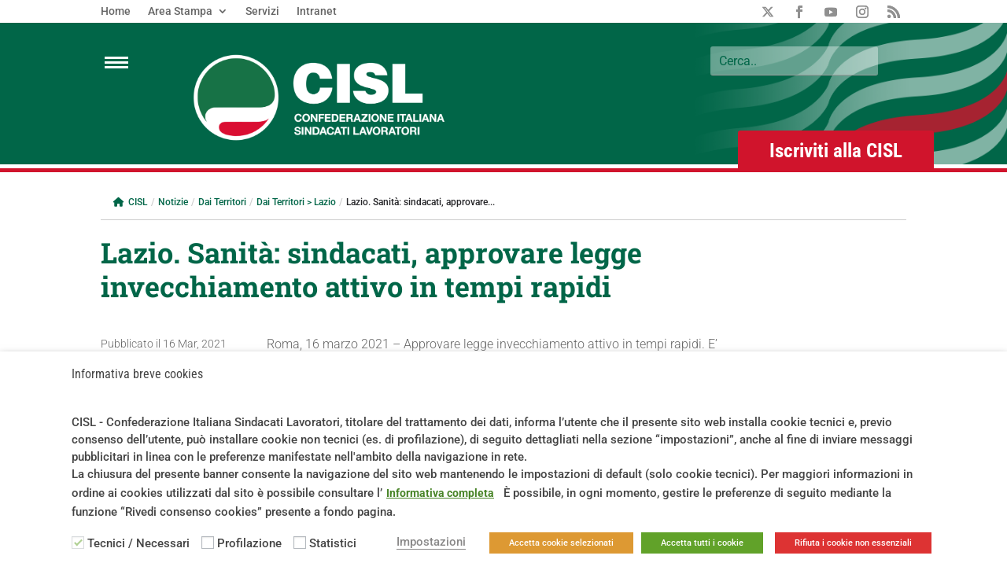

--- FILE ---
content_type: text/html; charset=utf-8
request_url: https://www.google.com/recaptcha/api2/anchor?ar=1&k=6LcnVDsaAAAAADkd30IeHL3uEa7dpg5MUOEu3Euw&co=aHR0cHM6Ly93d3cuY2lzbC5pdDo0NDM.&hl=en&v=PoyoqOPhxBO7pBk68S4YbpHZ&size=invisible&anchor-ms=20000&execute-ms=30000&cb=j0l78iyxwcxi
body_size: 48499
content:
<!DOCTYPE HTML><html dir="ltr" lang="en"><head><meta http-equiv="Content-Type" content="text/html; charset=UTF-8">
<meta http-equiv="X-UA-Compatible" content="IE=edge">
<title>reCAPTCHA</title>
<style type="text/css">
/* cyrillic-ext */
@font-face {
  font-family: 'Roboto';
  font-style: normal;
  font-weight: 400;
  font-stretch: 100%;
  src: url(//fonts.gstatic.com/s/roboto/v48/KFO7CnqEu92Fr1ME7kSn66aGLdTylUAMa3GUBHMdazTgWw.woff2) format('woff2');
  unicode-range: U+0460-052F, U+1C80-1C8A, U+20B4, U+2DE0-2DFF, U+A640-A69F, U+FE2E-FE2F;
}
/* cyrillic */
@font-face {
  font-family: 'Roboto';
  font-style: normal;
  font-weight: 400;
  font-stretch: 100%;
  src: url(//fonts.gstatic.com/s/roboto/v48/KFO7CnqEu92Fr1ME7kSn66aGLdTylUAMa3iUBHMdazTgWw.woff2) format('woff2');
  unicode-range: U+0301, U+0400-045F, U+0490-0491, U+04B0-04B1, U+2116;
}
/* greek-ext */
@font-face {
  font-family: 'Roboto';
  font-style: normal;
  font-weight: 400;
  font-stretch: 100%;
  src: url(//fonts.gstatic.com/s/roboto/v48/KFO7CnqEu92Fr1ME7kSn66aGLdTylUAMa3CUBHMdazTgWw.woff2) format('woff2');
  unicode-range: U+1F00-1FFF;
}
/* greek */
@font-face {
  font-family: 'Roboto';
  font-style: normal;
  font-weight: 400;
  font-stretch: 100%;
  src: url(//fonts.gstatic.com/s/roboto/v48/KFO7CnqEu92Fr1ME7kSn66aGLdTylUAMa3-UBHMdazTgWw.woff2) format('woff2');
  unicode-range: U+0370-0377, U+037A-037F, U+0384-038A, U+038C, U+038E-03A1, U+03A3-03FF;
}
/* math */
@font-face {
  font-family: 'Roboto';
  font-style: normal;
  font-weight: 400;
  font-stretch: 100%;
  src: url(//fonts.gstatic.com/s/roboto/v48/KFO7CnqEu92Fr1ME7kSn66aGLdTylUAMawCUBHMdazTgWw.woff2) format('woff2');
  unicode-range: U+0302-0303, U+0305, U+0307-0308, U+0310, U+0312, U+0315, U+031A, U+0326-0327, U+032C, U+032F-0330, U+0332-0333, U+0338, U+033A, U+0346, U+034D, U+0391-03A1, U+03A3-03A9, U+03B1-03C9, U+03D1, U+03D5-03D6, U+03F0-03F1, U+03F4-03F5, U+2016-2017, U+2034-2038, U+203C, U+2040, U+2043, U+2047, U+2050, U+2057, U+205F, U+2070-2071, U+2074-208E, U+2090-209C, U+20D0-20DC, U+20E1, U+20E5-20EF, U+2100-2112, U+2114-2115, U+2117-2121, U+2123-214F, U+2190, U+2192, U+2194-21AE, U+21B0-21E5, U+21F1-21F2, U+21F4-2211, U+2213-2214, U+2216-22FF, U+2308-230B, U+2310, U+2319, U+231C-2321, U+2336-237A, U+237C, U+2395, U+239B-23B7, U+23D0, U+23DC-23E1, U+2474-2475, U+25AF, U+25B3, U+25B7, U+25BD, U+25C1, U+25CA, U+25CC, U+25FB, U+266D-266F, U+27C0-27FF, U+2900-2AFF, U+2B0E-2B11, U+2B30-2B4C, U+2BFE, U+3030, U+FF5B, U+FF5D, U+1D400-1D7FF, U+1EE00-1EEFF;
}
/* symbols */
@font-face {
  font-family: 'Roboto';
  font-style: normal;
  font-weight: 400;
  font-stretch: 100%;
  src: url(//fonts.gstatic.com/s/roboto/v48/KFO7CnqEu92Fr1ME7kSn66aGLdTylUAMaxKUBHMdazTgWw.woff2) format('woff2');
  unicode-range: U+0001-000C, U+000E-001F, U+007F-009F, U+20DD-20E0, U+20E2-20E4, U+2150-218F, U+2190, U+2192, U+2194-2199, U+21AF, U+21E6-21F0, U+21F3, U+2218-2219, U+2299, U+22C4-22C6, U+2300-243F, U+2440-244A, U+2460-24FF, U+25A0-27BF, U+2800-28FF, U+2921-2922, U+2981, U+29BF, U+29EB, U+2B00-2BFF, U+4DC0-4DFF, U+FFF9-FFFB, U+10140-1018E, U+10190-1019C, U+101A0, U+101D0-101FD, U+102E0-102FB, U+10E60-10E7E, U+1D2C0-1D2D3, U+1D2E0-1D37F, U+1F000-1F0FF, U+1F100-1F1AD, U+1F1E6-1F1FF, U+1F30D-1F30F, U+1F315, U+1F31C, U+1F31E, U+1F320-1F32C, U+1F336, U+1F378, U+1F37D, U+1F382, U+1F393-1F39F, U+1F3A7-1F3A8, U+1F3AC-1F3AF, U+1F3C2, U+1F3C4-1F3C6, U+1F3CA-1F3CE, U+1F3D4-1F3E0, U+1F3ED, U+1F3F1-1F3F3, U+1F3F5-1F3F7, U+1F408, U+1F415, U+1F41F, U+1F426, U+1F43F, U+1F441-1F442, U+1F444, U+1F446-1F449, U+1F44C-1F44E, U+1F453, U+1F46A, U+1F47D, U+1F4A3, U+1F4B0, U+1F4B3, U+1F4B9, U+1F4BB, U+1F4BF, U+1F4C8-1F4CB, U+1F4D6, U+1F4DA, U+1F4DF, U+1F4E3-1F4E6, U+1F4EA-1F4ED, U+1F4F7, U+1F4F9-1F4FB, U+1F4FD-1F4FE, U+1F503, U+1F507-1F50B, U+1F50D, U+1F512-1F513, U+1F53E-1F54A, U+1F54F-1F5FA, U+1F610, U+1F650-1F67F, U+1F687, U+1F68D, U+1F691, U+1F694, U+1F698, U+1F6AD, U+1F6B2, U+1F6B9-1F6BA, U+1F6BC, U+1F6C6-1F6CF, U+1F6D3-1F6D7, U+1F6E0-1F6EA, U+1F6F0-1F6F3, U+1F6F7-1F6FC, U+1F700-1F7FF, U+1F800-1F80B, U+1F810-1F847, U+1F850-1F859, U+1F860-1F887, U+1F890-1F8AD, U+1F8B0-1F8BB, U+1F8C0-1F8C1, U+1F900-1F90B, U+1F93B, U+1F946, U+1F984, U+1F996, U+1F9E9, U+1FA00-1FA6F, U+1FA70-1FA7C, U+1FA80-1FA89, U+1FA8F-1FAC6, U+1FACE-1FADC, U+1FADF-1FAE9, U+1FAF0-1FAF8, U+1FB00-1FBFF;
}
/* vietnamese */
@font-face {
  font-family: 'Roboto';
  font-style: normal;
  font-weight: 400;
  font-stretch: 100%;
  src: url(//fonts.gstatic.com/s/roboto/v48/KFO7CnqEu92Fr1ME7kSn66aGLdTylUAMa3OUBHMdazTgWw.woff2) format('woff2');
  unicode-range: U+0102-0103, U+0110-0111, U+0128-0129, U+0168-0169, U+01A0-01A1, U+01AF-01B0, U+0300-0301, U+0303-0304, U+0308-0309, U+0323, U+0329, U+1EA0-1EF9, U+20AB;
}
/* latin-ext */
@font-face {
  font-family: 'Roboto';
  font-style: normal;
  font-weight: 400;
  font-stretch: 100%;
  src: url(//fonts.gstatic.com/s/roboto/v48/KFO7CnqEu92Fr1ME7kSn66aGLdTylUAMa3KUBHMdazTgWw.woff2) format('woff2');
  unicode-range: U+0100-02BA, U+02BD-02C5, U+02C7-02CC, U+02CE-02D7, U+02DD-02FF, U+0304, U+0308, U+0329, U+1D00-1DBF, U+1E00-1E9F, U+1EF2-1EFF, U+2020, U+20A0-20AB, U+20AD-20C0, U+2113, U+2C60-2C7F, U+A720-A7FF;
}
/* latin */
@font-face {
  font-family: 'Roboto';
  font-style: normal;
  font-weight: 400;
  font-stretch: 100%;
  src: url(//fonts.gstatic.com/s/roboto/v48/KFO7CnqEu92Fr1ME7kSn66aGLdTylUAMa3yUBHMdazQ.woff2) format('woff2');
  unicode-range: U+0000-00FF, U+0131, U+0152-0153, U+02BB-02BC, U+02C6, U+02DA, U+02DC, U+0304, U+0308, U+0329, U+2000-206F, U+20AC, U+2122, U+2191, U+2193, U+2212, U+2215, U+FEFF, U+FFFD;
}
/* cyrillic-ext */
@font-face {
  font-family: 'Roboto';
  font-style: normal;
  font-weight: 500;
  font-stretch: 100%;
  src: url(//fonts.gstatic.com/s/roboto/v48/KFO7CnqEu92Fr1ME7kSn66aGLdTylUAMa3GUBHMdazTgWw.woff2) format('woff2');
  unicode-range: U+0460-052F, U+1C80-1C8A, U+20B4, U+2DE0-2DFF, U+A640-A69F, U+FE2E-FE2F;
}
/* cyrillic */
@font-face {
  font-family: 'Roboto';
  font-style: normal;
  font-weight: 500;
  font-stretch: 100%;
  src: url(//fonts.gstatic.com/s/roboto/v48/KFO7CnqEu92Fr1ME7kSn66aGLdTylUAMa3iUBHMdazTgWw.woff2) format('woff2');
  unicode-range: U+0301, U+0400-045F, U+0490-0491, U+04B0-04B1, U+2116;
}
/* greek-ext */
@font-face {
  font-family: 'Roboto';
  font-style: normal;
  font-weight: 500;
  font-stretch: 100%;
  src: url(//fonts.gstatic.com/s/roboto/v48/KFO7CnqEu92Fr1ME7kSn66aGLdTylUAMa3CUBHMdazTgWw.woff2) format('woff2');
  unicode-range: U+1F00-1FFF;
}
/* greek */
@font-face {
  font-family: 'Roboto';
  font-style: normal;
  font-weight: 500;
  font-stretch: 100%;
  src: url(//fonts.gstatic.com/s/roboto/v48/KFO7CnqEu92Fr1ME7kSn66aGLdTylUAMa3-UBHMdazTgWw.woff2) format('woff2');
  unicode-range: U+0370-0377, U+037A-037F, U+0384-038A, U+038C, U+038E-03A1, U+03A3-03FF;
}
/* math */
@font-face {
  font-family: 'Roboto';
  font-style: normal;
  font-weight: 500;
  font-stretch: 100%;
  src: url(//fonts.gstatic.com/s/roboto/v48/KFO7CnqEu92Fr1ME7kSn66aGLdTylUAMawCUBHMdazTgWw.woff2) format('woff2');
  unicode-range: U+0302-0303, U+0305, U+0307-0308, U+0310, U+0312, U+0315, U+031A, U+0326-0327, U+032C, U+032F-0330, U+0332-0333, U+0338, U+033A, U+0346, U+034D, U+0391-03A1, U+03A3-03A9, U+03B1-03C9, U+03D1, U+03D5-03D6, U+03F0-03F1, U+03F4-03F5, U+2016-2017, U+2034-2038, U+203C, U+2040, U+2043, U+2047, U+2050, U+2057, U+205F, U+2070-2071, U+2074-208E, U+2090-209C, U+20D0-20DC, U+20E1, U+20E5-20EF, U+2100-2112, U+2114-2115, U+2117-2121, U+2123-214F, U+2190, U+2192, U+2194-21AE, U+21B0-21E5, U+21F1-21F2, U+21F4-2211, U+2213-2214, U+2216-22FF, U+2308-230B, U+2310, U+2319, U+231C-2321, U+2336-237A, U+237C, U+2395, U+239B-23B7, U+23D0, U+23DC-23E1, U+2474-2475, U+25AF, U+25B3, U+25B7, U+25BD, U+25C1, U+25CA, U+25CC, U+25FB, U+266D-266F, U+27C0-27FF, U+2900-2AFF, U+2B0E-2B11, U+2B30-2B4C, U+2BFE, U+3030, U+FF5B, U+FF5D, U+1D400-1D7FF, U+1EE00-1EEFF;
}
/* symbols */
@font-face {
  font-family: 'Roboto';
  font-style: normal;
  font-weight: 500;
  font-stretch: 100%;
  src: url(//fonts.gstatic.com/s/roboto/v48/KFO7CnqEu92Fr1ME7kSn66aGLdTylUAMaxKUBHMdazTgWw.woff2) format('woff2');
  unicode-range: U+0001-000C, U+000E-001F, U+007F-009F, U+20DD-20E0, U+20E2-20E4, U+2150-218F, U+2190, U+2192, U+2194-2199, U+21AF, U+21E6-21F0, U+21F3, U+2218-2219, U+2299, U+22C4-22C6, U+2300-243F, U+2440-244A, U+2460-24FF, U+25A0-27BF, U+2800-28FF, U+2921-2922, U+2981, U+29BF, U+29EB, U+2B00-2BFF, U+4DC0-4DFF, U+FFF9-FFFB, U+10140-1018E, U+10190-1019C, U+101A0, U+101D0-101FD, U+102E0-102FB, U+10E60-10E7E, U+1D2C0-1D2D3, U+1D2E0-1D37F, U+1F000-1F0FF, U+1F100-1F1AD, U+1F1E6-1F1FF, U+1F30D-1F30F, U+1F315, U+1F31C, U+1F31E, U+1F320-1F32C, U+1F336, U+1F378, U+1F37D, U+1F382, U+1F393-1F39F, U+1F3A7-1F3A8, U+1F3AC-1F3AF, U+1F3C2, U+1F3C4-1F3C6, U+1F3CA-1F3CE, U+1F3D4-1F3E0, U+1F3ED, U+1F3F1-1F3F3, U+1F3F5-1F3F7, U+1F408, U+1F415, U+1F41F, U+1F426, U+1F43F, U+1F441-1F442, U+1F444, U+1F446-1F449, U+1F44C-1F44E, U+1F453, U+1F46A, U+1F47D, U+1F4A3, U+1F4B0, U+1F4B3, U+1F4B9, U+1F4BB, U+1F4BF, U+1F4C8-1F4CB, U+1F4D6, U+1F4DA, U+1F4DF, U+1F4E3-1F4E6, U+1F4EA-1F4ED, U+1F4F7, U+1F4F9-1F4FB, U+1F4FD-1F4FE, U+1F503, U+1F507-1F50B, U+1F50D, U+1F512-1F513, U+1F53E-1F54A, U+1F54F-1F5FA, U+1F610, U+1F650-1F67F, U+1F687, U+1F68D, U+1F691, U+1F694, U+1F698, U+1F6AD, U+1F6B2, U+1F6B9-1F6BA, U+1F6BC, U+1F6C6-1F6CF, U+1F6D3-1F6D7, U+1F6E0-1F6EA, U+1F6F0-1F6F3, U+1F6F7-1F6FC, U+1F700-1F7FF, U+1F800-1F80B, U+1F810-1F847, U+1F850-1F859, U+1F860-1F887, U+1F890-1F8AD, U+1F8B0-1F8BB, U+1F8C0-1F8C1, U+1F900-1F90B, U+1F93B, U+1F946, U+1F984, U+1F996, U+1F9E9, U+1FA00-1FA6F, U+1FA70-1FA7C, U+1FA80-1FA89, U+1FA8F-1FAC6, U+1FACE-1FADC, U+1FADF-1FAE9, U+1FAF0-1FAF8, U+1FB00-1FBFF;
}
/* vietnamese */
@font-face {
  font-family: 'Roboto';
  font-style: normal;
  font-weight: 500;
  font-stretch: 100%;
  src: url(//fonts.gstatic.com/s/roboto/v48/KFO7CnqEu92Fr1ME7kSn66aGLdTylUAMa3OUBHMdazTgWw.woff2) format('woff2');
  unicode-range: U+0102-0103, U+0110-0111, U+0128-0129, U+0168-0169, U+01A0-01A1, U+01AF-01B0, U+0300-0301, U+0303-0304, U+0308-0309, U+0323, U+0329, U+1EA0-1EF9, U+20AB;
}
/* latin-ext */
@font-face {
  font-family: 'Roboto';
  font-style: normal;
  font-weight: 500;
  font-stretch: 100%;
  src: url(//fonts.gstatic.com/s/roboto/v48/KFO7CnqEu92Fr1ME7kSn66aGLdTylUAMa3KUBHMdazTgWw.woff2) format('woff2');
  unicode-range: U+0100-02BA, U+02BD-02C5, U+02C7-02CC, U+02CE-02D7, U+02DD-02FF, U+0304, U+0308, U+0329, U+1D00-1DBF, U+1E00-1E9F, U+1EF2-1EFF, U+2020, U+20A0-20AB, U+20AD-20C0, U+2113, U+2C60-2C7F, U+A720-A7FF;
}
/* latin */
@font-face {
  font-family: 'Roboto';
  font-style: normal;
  font-weight: 500;
  font-stretch: 100%;
  src: url(//fonts.gstatic.com/s/roboto/v48/KFO7CnqEu92Fr1ME7kSn66aGLdTylUAMa3yUBHMdazQ.woff2) format('woff2');
  unicode-range: U+0000-00FF, U+0131, U+0152-0153, U+02BB-02BC, U+02C6, U+02DA, U+02DC, U+0304, U+0308, U+0329, U+2000-206F, U+20AC, U+2122, U+2191, U+2193, U+2212, U+2215, U+FEFF, U+FFFD;
}
/* cyrillic-ext */
@font-face {
  font-family: 'Roboto';
  font-style: normal;
  font-weight: 900;
  font-stretch: 100%;
  src: url(//fonts.gstatic.com/s/roboto/v48/KFO7CnqEu92Fr1ME7kSn66aGLdTylUAMa3GUBHMdazTgWw.woff2) format('woff2');
  unicode-range: U+0460-052F, U+1C80-1C8A, U+20B4, U+2DE0-2DFF, U+A640-A69F, U+FE2E-FE2F;
}
/* cyrillic */
@font-face {
  font-family: 'Roboto';
  font-style: normal;
  font-weight: 900;
  font-stretch: 100%;
  src: url(//fonts.gstatic.com/s/roboto/v48/KFO7CnqEu92Fr1ME7kSn66aGLdTylUAMa3iUBHMdazTgWw.woff2) format('woff2');
  unicode-range: U+0301, U+0400-045F, U+0490-0491, U+04B0-04B1, U+2116;
}
/* greek-ext */
@font-face {
  font-family: 'Roboto';
  font-style: normal;
  font-weight: 900;
  font-stretch: 100%;
  src: url(//fonts.gstatic.com/s/roboto/v48/KFO7CnqEu92Fr1ME7kSn66aGLdTylUAMa3CUBHMdazTgWw.woff2) format('woff2');
  unicode-range: U+1F00-1FFF;
}
/* greek */
@font-face {
  font-family: 'Roboto';
  font-style: normal;
  font-weight: 900;
  font-stretch: 100%;
  src: url(//fonts.gstatic.com/s/roboto/v48/KFO7CnqEu92Fr1ME7kSn66aGLdTylUAMa3-UBHMdazTgWw.woff2) format('woff2');
  unicode-range: U+0370-0377, U+037A-037F, U+0384-038A, U+038C, U+038E-03A1, U+03A3-03FF;
}
/* math */
@font-face {
  font-family: 'Roboto';
  font-style: normal;
  font-weight: 900;
  font-stretch: 100%;
  src: url(//fonts.gstatic.com/s/roboto/v48/KFO7CnqEu92Fr1ME7kSn66aGLdTylUAMawCUBHMdazTgWw.woff2) format('woff2');
  unicode-range: U+0302-0303, U+0305, U+0307-0308, U+0310, U+0312, U+0315, U+031A, U+0326-0327, U+032C, U+032F-0330, U+0332-0333, U+0338, U+033A, U+0346, U+034D, U+0391-03A1, U+03A3-03A9, U+03B1-03C9, U+03D1, U+03D5-03D6, U+03F0-03F1, U+03F4-03F5, U+2016-2017, U+2034-2038, U+203C, U+2040, U+2043, U+2047, U+2050, U+2057, U+205F, U+2070-2071, U+2074-208E, U+2090-209C, U+20D0-20DC, U+20E1, U+20E5-20EF, U+2100-2112, U+2114-2115, U+2117-2121, U+2123-214F, U+2190, U+2192, U+2194-21AE, U+21B0-21E5, U+21F1-21F2, U+21F4-2211, U+2213-2214, U+2216-22FF, U+2308-230B, U+2310, U+2319, U+231C-2321, U+2336-237A, U+237C, U+2395, U+239B-23B7, U+23D0, U+23DC-23E1, U+2474-2475, U+25AF, U+25B3, U+25B7, U+25BD, U+25C1, U+25CA, U+25CC, U+25FB, U+266D-266F, U+27C0-27FF, U+2900-2AFF, U+2B0E-2B11, U+2B30-2B4C, U+2BFE, U+3030, U+FF5B, U+FF5D, U+1D400-1D7FF, U+1EE00-1EEFF;
}
/* symbols */
@font-face {
  font-family: 'Roboto';
  font-style: normal;
  font-weight: 900;
  font-stretch: 100%;
  src: url(//fonts.gstatic.com/s/roboto/v48/KFO7CnqEu92Fr1ME7kSn66aGLdTylUAMaxKUBHMdazTgWw.woff2) format('woff2');
  unicode-range: U+0001-000C, U+000E-001F, U+007F-009F, U+20DD-20E0, U+20E2-20E4, U+2150-218F, U+2190, U+2192, U+2194-2199, U+21AF, U+21E6-21F0, U+21F3, U+2218-2219, U+2299, U+22C4-22C6, U+2300-243F, U+2440-244A, U+2460-24FF, U+25A0-27BF, U+2800-28FF, U+2921-2922, U+2981, U+29BF, U+29EB, U+2B00-2BFF, U+4DC0-4DFF, U+FFF9-FFFB, U+10140-1018E, U+10190-1019C, U+101A0, U+101D0-101FD, U+102E0-102FB, U+10E60-10E7E, U+1D2C0-1D2D3, U+1D2E0-1D37F, U+1F000-1F0FF, U+1F100-1F1AD, U+1F1E6-1F1FF, U+1F30D-1F30F, U+1F315, U+1F31C, U+1F31E, U+1F320-1F32C, U+1F336, U+1F378, U+1F37D, U+1F382, U+1F393-1F39F, U+1F3A7-1F3A8, U+1F3AC-1F3AF, U+1F3C2, U+1F3C4-1F3C6, U+1F3CA-1F3CE, U+1F3D4-1F3E0, U+1F3ED, U+1F3F1-1F3F3, U+1F3F5-1F3F7, U+1F408, U+1F415, U+1F41F, U+1F426, U+1F43F, U+1F441-1F442, U+1F444, U+1F446-1F449, U+1F44C-1F44E, U+1F453, U+1F46A, U+1F47D, U+1F4A3, U+1F4B0, U+1F4B3, U+1F4B9, U+1F4BB, U+1F4BF, U+1F4C8-1F4CB, U+1F4D6, U+1F4DA, U+1F4DF, U+1F4E3-1F4E6, U+1F4EA-1F4ED, U+1F4F7, U+1F4F9-1F4FB, U+1F4FD-1F4FE, U+1F503, U+1F507-1F50B, U+1F50D, U+1F512-1F513, U+1F53E-1F54A, U+1F54F-1F5FA, U+1F610, U+1F650-1F67F, U+1F687, U+1F68D, U+1F691, U+1F694, U+1F698, U+1F6AD, U+1F6B2, U+1F6B9-1F6BA, U+1F6BC, U+1F6C6-1F6CF, U+1F6D3-1F6D7, U+1F6E0-1F6EA, U+1F6F0-1F6F3, U+1F6F7-1F6FC, U+1F700-1F7FF, U+1F800-1F80B, U+1F810-1F847, U+1F850-1F859, U+1F860-1F887, U+1F890-1F8AD, U+1F8B0-1F8BB, U+1F8C0-1F8C1, U+1F900-1F90B, U+1F93B, U+1F946, U+1F984, U+1F996, U+1F9E9, U+1FA00-1FA6F, U+1FA70-1FA7C, U+1FA80-1FA89, U+1FA8F-1FAC6, U+1FACE-1FADC, U+1FADF-1FAE9, U+1FAF0-1FAF8, U+1FB00-1FBFF;
}
/* vietnamese */
@font-face {
  font-family: 'Roboto';
  font-style: normal;
  font-weight: 900;
  font-stretch: 100%;
  src: url(//fonts.gstatic.com/s/roboto/v48/KFO7CnqEu92Fr1ME7kSn66aGLdTylUAMa3OUBHMdazTgWw.woff2) format('woff2');
  unicode-range: U+0102-0103, U+0110-0111, U+0128-0129, U+0168-0169, U+01A0-01A1, U+01AF-01B0, U+0300-0301, U+0303-0304, U+0308-0309, U+0323, U+0329, U+1EA0-1EF9, U+20AB;
}
/* latin-ext */
@font-face {
  font-family: 'Roboto';
  font-style: normal;
  font-weight: 900;
  font-stretch: 100%;
  src: url(//fonts.gstatic.com/s/roboto/v48/KFO7CnqEu92Fr1ME7kSn66aGLdTylUAMa3KUBHMdazTgWw.woff2) format('woff2');
  unicode-range: U+0100-02BA, U+02BD-02C5, U+02C7-02CC, U+02CE-02D7, U+02DD-02FF, U+0304, U+0308, U+0329, U+1D00-1DBF, U+1E00-1E9F, U+1EF2-1EFF, U+2020, U+20A0-20AB, U+20AD-20C0, U+2113, U+2C60-2C7F, U+A720-A7FF;
}
/* latin */
@font-face {
  font-family: 'Roboto';
  font-style: normal;
  font-weight: 900;
  font-stretch: 100%;
  src: url(//fonts.gstatic.com/s/roboto/v48/KFO7CnqEu92Fr1ME7kSn66aGLdTylUAMa3yUBHMdazQ.woff2) format('woff2');
  unicode-range: U+0000-00FF, U+0131, U+0152-0153, U+02BB-02BC, U+02C6, U+02DA, U+02DC, U+0304, U+0308, U+0329, U+2000-206F, U+20AC, U+2122, U+2191, U+2193, U+2212, U+2215, U+FEFF, U+FFFD;
}

</style>
<link rel="stylesheet" type="text/css" href="https://www.gstatic.com/recaptcha/releases/PoyoqOPhxBO7pBk68S4YbpHZ/styles__ltr.css">
<script nonce="V9HpWtvmajpZnAbOoO-kfA" type="text/javascript">window['__recaptcha_api'] = 'https://www.google.com/recaptcha/api2/';</script>
<script type="text/javascript" src="https://www.gstatic.com/recaptcha/releases/PoyoqOPhxBO7pBk68S4YbpHZ/recaptcha__en.js" nonce="V9HpWtvmajpZnAbOoO-kfA">
      
    </script></head>
<body><div id="rc-anchor-alert" class="rc-anchor-alert"></div>
<input type="hidden" id="recaptcha-token" value="[base64]">
<script type="text/javascript" nonce="V9HpWtvmajpZnAbOoO-kfA">
      recaptcha.anchor.Main.init("[\x22ainput\x22,[\x22bgdata\x22,\x22\x22,\[base64]/[base64]/MjU1Ong/[base64]/[base64]/[base64]/[base64]/[base64]/[base64]/[base64]/[base64]/[base64]/[base64]/[base64]/[base64]/[base64]/[base64]/[base64]\\u003d\x22,\[base64]\x22,\x22wrFgw5VJw6YOw4o8NQ3CihnDuEEGw5TCjzBCC8OlwpEgwp5rMsKbw6zCmMOyPsK9wr3DqA3CmhrCtjbDlsKNESUuwq1LWXIIwpTDonoSIhvCk8K9AcKXNXzDlsOER8O+aMKmQ3/DhiXCrMOMd0smRsOQc8KRwrvDsX/Ds1U3wqrDhMO+fcOhw53CoWPDicODw4DDlMKALsOSwoHDoRR2w6pyI8Knw6PDmXdkWW3DiCFNw6/CjsKZRsO1w5zDvcKACMK0w5xLTMOhVcK6IcK7G1YgwplCwot+woR0wrPDhmRrwoxRQV/ChEwzwo3DmsOUGSQlf3FNYyLDhMOYwpnDoj55w6kgHy9ZAnBewrM9W3sSIU0rGk/ChBNTw6nDpwzCjcKrw53Ckmx7LnYowpDDiEHCtMOrw6Zzw7xdw7XDtsKKwoMvbRLCh8K3wrQfwoRnwofCs8KGw4rDun9Xexpww6xVJUohVCLDn8KuwrtPcXdGRUk/wq3CmXTDt2zDvwrCuC/DkMKNXjo7w5vDug1mw7/Ci8OIMw/Dm8OHT8KhwpJnYsKIw7RFEQ7DsH7DqEbDlEpRwplhw7cAdcKxw6kswqpBIhFIw7XCpj3DqEU/[base64]/[base64]/DnkxLMcO/woJ8wp/DsQV1woNUU8ORQMKYwoLCkcKRwobCg2sswqdRwrvCgMOJwpzDrW7DpsOmCMKlwpzCoTJCKF0iHjTCmcK1wolUw5BEwqEKGMKdLMKYwrLDuAXCrhYRw7xZFX/DqcKpwpFceHVdPcKFwpksZ8OXRl99w7A/wrlhCxrChMORw4/Cl8O0KQx8w67DkcKOwq/DsRLDnFPDi2/CscOow45Ew6wCw5XDoRjCiw1awpoBUwPDqcKdPBjDlMKFEwPCmsOia8K0DDrDocKow5LCrXdgAcOSw7LCrzknw5djwq7DpB47w6cjUCt3N8ORwqVrw6gMwqYeJWF9w5krwpRYQk0JLsKuw7nDgkhdw694ey4PYijDqsKGw5ZUWMODMsOvAcO3HcKQwpfClgwvw5/[base64]/CgcKQUytXIy02w6cjbcKNw5UbOMOQwrTDtcOkw6bDvcKjw71jw6jDocOYw4Y0wqkawqDCvREQecKxZVNEwqbDrsOEwpJSw4NXw5TDjD0THMKVBsO/[base64]/CijoGccKqwo9vV2E/VDXCisKfw6MWB8KMd8OWdDJyw6RuwrXCoQjCqMKyw43DucKyw7/DvRo0wpjClWEWwq3DocKNQsKiw63CkcK3VnfDgMKvZMKcLMKuw7JxC8O9QHjDg8K+EgTDucO2wofDiMO4HMKCw67DpXXCtsOjZsKPwpUjJyPDs8OzGsOIwoBAwqV+w4U5NsK1eVJawr9cw5ArMsKRw5HDiUUkcsOcVQB/wrXDl8OEwocvw64Rw7ITwpvDj8KZY8OVPsOXwrR+wo/CnFjCtsO7KEpYYsOYOcKHfl9wVUvCv8Ood8KKw58FBMK1wp5mwrZywqxDdMKjwpzClsOPw7ATAMKCSsOiTz/Dp8KbwqHDt8K2wobCuFNtCMKZwrzCnk4bw6fDicO0J8Osw4zCm8OJZVBHw7rCnhU3worCtsKvZH0eecOtaBXDncOmwrvDuS1jY8K6IXbDncK9WzoKa8OQXENmw4fCjGMEw7hsLXLDicOpwo3DvMOEw4bDpsOjcsO1w5DCtsKQSsOOw7/DqcOdwpbDr1oeKsO4wpfDpcKQw7R/ChRdRsOpw6/[base64]/DgHfDsgLDmyNKwrtIJsORw7UGCMOoT8KYCsOGwpZhChjDncKSw69WGsOVw5hywqrCvRFDw6TDgSoCXXdGKSDCssK+wq9TwpnDs8O1w547w4PDsGBww5woZsK9YsOWScKBwpDCjMKqITbCqH83wrI/w7UWwrUTwoMDaMOZw5PCr2cqT8O2Wj/[base64]/CknDCq8Orwr8xw7nDmVHDhXxiNhkAJjrCk8KhwpIZP8OTwq17wo1Qwq4rcsKJw6/Cu8OOYj8oE8OgwpMCw6LCsycfK8OVdU7CgsKmPcOxecOUw54Sw6xQbcKGJsKbDsKWw6TDpsOxwpTCi8Oie2rChMOuwop9w7TDqXAAwrNUwrTCvgcEwozCtH9YwoLDt8OOJAQ9HsKsw6ZzLVHDhn/Dp8KvwrITwpfClFnDjcOVw7RTYRozwrlYw77DmsKpAcKVwobDusOhw5MEwoXDn8ODwr85dMKrwroFwpDCghtZTgE+w6fDg2M8w7DCkcKKAsOiwrh/IMOYWMOLwoshwpzDusOfwqzDhRjClQTDsTLDjw/Cn8ODUEjDv8Odw6Jva0nDpzDCjVXClzrDjR8nwrzCpMKZDloZwpIew6rCksOFwr9oUMKTe8KkwpkTwpFABcKiwrrCqcOnw4VieMO1Ry3CuyzCk8KDWlLCigtFD8KLwrcMw4nCpMKGOzDCvSQmOsKDFcK6CzY/w50vAMO+EsOmasKGwo1dwqVvRsOxw5YleQpSwqttUsKNw51Fwrl1w6zCiRtuG8O0w54YwpczwrzCosO3woDDhcOtNsKcARMew54+RsOWw7zDsBLCjsKzwo7ClMKUMQPCgjDCpMKsSMOjB1Q/[base64]/CmMKEw4VJwr9Mw41WXsO/[base64]/CvcOIw61Owr7Ch8OsJ3FpZcOFw57DlcK3JcOAwqVkw4Aww55CKMOuw7zCrcOMwprCssOlw7o3U8OsbH/CmA03w6Iaw5UXNsKINXxIRgvCtsKcfwFTB2Z/wrcYwrPChjnDmEpOwqsyGcKAR8ONwp1rEMOXMmUIw5vDgsKteMO9w7/DpG0EK8Kyw7XCosOSTyzDpMOae8OQw7rDuMOvJ8KecsO2woHClVEMw5UmwpvDi01lCcKzZyYzw7LCnmnCjcKUdcOYbcOqwozClsO/d8O0wq7DqMOWwqd1VHURwrvCisK9w4dKQMO8KsKKwrkdJ8Oowpl1wrnCicOMX8KOw4fDtsKhJEbDqDnDn8Kfw6DCtsKLa2x/KcO0YcOmwqkGwok/Eh81BDJXw6jCiEzCiMK4cQnDrA/Cmkk0TXrDvQ0+BMKFP8KBHmfDq17Dv8K5wr0lwrEJGjbCk8Kfw6cXClTCtizDhSlhYcOtwobDgktmwqTCn8KKFAMHw7/CqMKmUFfCoDEAw4VEZcKuacK/w5PDhH/DlMK3wozCicKUwpBXesOiwr7Ctyc2w6jDq8OzYjPDmTQxED/CvFXCqsOywqpCciHDrk/[base64]/DvcOqdcOMwoHCqV/CgB0wWy89ZV/DlMKZwpLCsU8BQsOyH8OPw47Dr8ORKMOUw7UjIsKQwpY6woBpwpvCicKPMcKUwrXDr8KwIsOFw73Di8OUw5rDqAnDmytmw5VkGsKBwpHChsKOP8Kmw7nDqsKhBRAuw4nDisO/McK6RsKUwronWcOHOcONw7JucMOFQnRsw4XCksKaMRlKIcKVwrfDuxBodzzDmsOVHcOKHHEJQzbDj8KuHwR+YWUTWsKgQHHDqcOOdsOCHsOzwqPDn8OrVSHCqmU2wqzDr8O9wrfCr8O/eBDCplLDksKZwodAfVjCucO4w47DnsKBOMOSwoYqPiTDvGZPCUjDnsOsNEHDkwfDkllSwpVASiHDrFo0wofDsy0ow67CvMOmw4XDjj7Dj8KSw5VqwqLDlsK/w6I8w4oIwr7DpBHChcOlBFAzcsKpDys5OMOawrnCsMOxw5XCisKww5DCnMOle2fDo8OYwpHDnsKtGlE+woVgNggAIMKaOsKdQcKnwokLw6JLME0sw6PDmgxfwowrwrbCgE8cw4jDgcKwwrbDuztDWH9PYnvDiMOpSDpAwo1GTMOYw7ZYVsOSc8K/w5HDuwfDn8Oqw7zCjCxuwozDgSXCusKmNMKww6rDlzBvw7M5FMOjw4pWXkzCpk9eSMOIwozDlcOdw5LCriFCwqYzFRbDpxDCsmXDlsOWRxYNw6PDnsOUw5/DpMKHwrvCj8OrJzDDpsKPw7vDqEZWwr3Dj33CjMOca8OFw6HCvMKqSGjCrnXCpMKyUcKpwqLCp1Rnw73CpMKnw6h6AcOYE03CpMOmZFx3w5vCkxhdXsOvwp9Ce8Oqw7hYwowYw4YFwqssdcK6w4XCs8Kfwq/DmsO4BWvDlU3Dq2HCnxtPwo3CpQc4Z8OOw7l0eMKuPw96MSZuV8O6w5PDjMKJw6bCk8KEUcKfN2YkPcKkeHBXwrvDn8OJw4/CvsO6w7BDw5JyKcKbwp/[base64]/Dq8O7wprDkFYYa8KyUy/DqSbCu8KuwoM/SGzCqMKFdQpaWwrDgcObwoFow4rClcOGw6rCsMOCwrjCqjbCuVQ8Bz1pw4zCq8OiVAPCnMOIwo9ww4TDpsOnw5fDkcO3wrLCn8O5wqPCrsKPE8OUVMK0worDnGJZw7XClAksYcO1Ji06V8Ocw6ZVwohsw6fDpsOvEV9kwr0GLMOMw7Z2w7rCsk/CrVzCq2UcwqjCn11Zw6dKE2PCokzDt8OfJ8ODBR52ZMKMbcOqblbDijDDvMOUdxTDrsO2wpvCrTsrf8OgcsKxw48jY8Ofw67CpAoUw7bCmMOdHSLDshHDp8KOw4vDkBnDi0o4CMKiNjnCkkPCtMOQw7gLUMKaSzknQ8Kpw4/DiDPDtcK2BMOFwq3DncKpwpgBehTCrWTDkQcCw6x1wpvDl8KGw43Ck8Ksw5rDjFlyEsKkWhcsUEHCukoqw4rCoWXCtULCn8ONwqVJw4AKFMK6esOIbMK7w69BZDHDj8Kmw615X8OicwHCtcK6wo7DrsOvSz7Clj8MQMK0w6DClEHCgC/CtyvCncOeBcOKwo8lPsOgfFNHDsKWwqjDhMOdwpdAbVPDosK3w73Co2jDoDfDrmNnMsOycMKFwpfCksO+w4PDrynCr8OATsKCKRjDmcKgwpgKSVjDpjbDkMK/WDpNw4Zsw4dWw7RPw6zDpcOCf8Oww4/Dt8OCUh4dwqUkw5kxMcOOGnlvw410w6LCscOmRipgH8OMwrXDssOnwq3CvT0/IsOEE8OcAgEuC2PDmXBFw7vDicOCw6TCoMKmw4HChsKswpFpw43CsTYQw74SCzkUYsKLw4bChxLCrF/Dsg1pw4nDkcKMB2TDvSI6KQrCvk/[base64]/CngzCk0hlG2/DnzPDhxHCrMOkNsOzVmQaBmrCsMO9NVXDiMOuw6zDkcO1Ji81wr3ClwXDrcK+w4B8w5ouO8KPEcKSVcKfIQfDnVnCvMOaN0BFwrRuwosvw4HDvXQ5elFrHcO3w4xAZyHDncKZWsK6RsKww5FGw7XDuSzCm1/Dlg7DtsKwCMOdKXdjGBRiWcK/EcOYNcKnOmY9w4zCqDXDicOtXMKHwrnDp8Oxw6VmQsKzw5zCribCpMKXwrzCsAgpw4tfw63DvMKJw7HCj0PDuBE8wr7DucKAw4cbwrrDgTA2wpDCim5LGsOrKsOPw6t0w7Ysw77Dr8OUAiVxw69cw43CpUjDpnnDk0PDpmR2w6d/VcKdQHnCnBseJUUKW8KCwqHCmR5bw7DDoMO5w6LDvGBAJlMXwr/[base64]/CnG/CosKxSElAwpLCmiwSNcK6D3gQG01HHsKTwp7Cv8KVOcKowqbDmxPDq1rCpw4PwojCtWbDrTjDp8OMXEgnw6/DhzTDkWbCnMKqVS4ZJMK7w4p7BjnDq8O/w7rCq8KRd8OrwqASTi0/aw7CuyfCgMOKEcKVfUTCmnMTXMOdwpFPw4Z7wr3CssOPwrPCn8K4PcODPR/CvcOow4rCvUE3w6gtdsKCwqVJYMOmbEjDkn/DoSBDIcOjKybDpcKow6nCujTDuHjCpsKsRWlAwr7Chy7Cq2XCqjJYAMKKAsOWOEHDpMOZwpzCucK9QVTDglgeGsKWE8KPwqIhw4HCjcOtIcOgw4/Cki3Dol/[base64]/CiW4Mw4UxwoZ9wrzDoGPDvW3CkxPDoE/DtwDCmWsNIFtUw4fDvgjDoMOyUjtYBSvDl8KKeiDDkxfDkjPCq8K1w4/[base64]/w6XCg8Klw5HDuMKGLMKow79Ow5wvw75Fw6PCgGsSw6rDu1zDk3PDvwkLeMO5wpRPw7wGC8KGwqbCpMKeXR3DuzwyUw/Cq8OXHsKnwp3Dmz7CiGUyVcK5w7Z5w7BxayI5w5zCm8KjZcKGD8K6wqRcw6rCukfDg8Kwem/DkirCkcOUw4hHBjzDvW1Mwq8Pw7YSK0PDtsOww4pKBE3CtMKpZRPDmlo2wr7CgzLCrxHDgRQgwrnDvhTDoz5zVjtzwpjDiHzCvcKPR1BNUsOEXl7CmcOkwrbDjQzCgsO1REsKw70XwopVVi7ClRHDksOswrUHwrXCuj/DmS5BwpHDpQNNOG4Twr4PwrHCs8K2w4cZwoJyYsOTa3Q1IxRFWFzCncKUw5AawqQAw7LDqMOJN8KLcMKQM1jCpHXCtcO6Yg0MFEJIw6Z6CGDDs8KiZsOswqvDrw/[base64]/DnMKrw7TCrMOBwo7CvMOiwpEjYsKaYynCt2/DvMOxwps/[base64]/DscKgCmjCuTZZFhxCwqPCv1cXwoskR2TCp8O/w4HCnTbCm0PDqw0Cw4rDvsK6w4Ubw5JqPm/Cp8K1w6DDosKgScOcC8KBwoFWw7Q9chnDl8KAwqvCkH4McSvCg8OAU8K7w7JSwqDCoBFiEcOVYsOtY1fCi2EMDUHDt1DDr8OkwpQTd8K7Y8Kjw4R8R8KnIcO/w4PCrnrDi8Odw6ovbsOFdi10DsKxw7rDqcK6w5nDhUVdw6R8worCsGYBLgt8w4jChXjDm1FOUzsAEUl8w6LDiCl9DQdpeMK5w4YUw6zCl8KIQMOgwqdOC8KyEMK9T1hxw4/DpgPDqcKDwrnCg3fDk2zDqjMTODE3VSszT8KTw6ZowpRTNjYTw5jCkj9YwqzCumxwwogCIlPCjXkKw4nCgcK/w5JAVVPCkn3Di8KhO8Kvw6rDoF05MsKWwrvDtcK3By4iwonCpsKBEMONwozDr3nDrFsaC8Kuw7/DvsO/IsOGwp5IwoQ3B3PCo8KtMQBqJx7CiWrDrcKJw4zCnMOtw4/Cm8OVQMKHwoDDgxzDgC7DhU0cwqrDp8KGTsK/[base64]/ClFnCrTrCuyTDoEJnUsOIB0JxJsKZw7/ClS07w57CrwjDrsK5HsK6L3vDocKQw7jCiATDiQMTw7PClQUES2Jlwpp8TsOYI8K/w5LCvGHCrmTCr8KVScKDF0ByTwAVw4fDksOGw5/CjWAddizCjTAeIMO/aycsdzjDmWLDhH0/wqQDw5cpXMKcw6Vgw7UIw65QasOtCU80GA7Cn2PCrSxsQiE/RBvDpcK6w48Uw47Dj8KTw7lbwoHCj8K9BClDwqTCnSrCpW1pdsKLd8KKwpvCocKBwqzCqMO1ZWLDmcOVTVzDiht0RkZvwqd1wqUgw7nCocO5wo7DoMKDw5YJaiHCrl9Ww5TDtcKlSWU1w7dHw7kAw7PDkMK5wrDDqsOqSBxywp8cwo15YTDCh8Kgw40owqdWwoBtcC/[base64]/DqMKQECdfw57DlMKUw4jCsybCo3BZw6h7S8OPMcOKwq/CusOZwrzCjFbDp8OrccKcD8KwwozDpnZKQ05aS8KoT8ObIcKJworDn8Ogw6kTwr0zw5fCllQHwp3CpRjDkH/CpR3Cvk5+wqDDi8KUZMKywr9DUQo7wpnCgMOZPXPCmDNQwo0hwrRaCMKQJ1cMUMKqaFDDhgNzwp0NwozDvcOocsKZCMO1wqV0w6zCg8K7ZcO0WcKuUcO7M3k4wrrCg8KgKCPCkRrDv8KZdXUvUQQxLQDCpsO9FMOJw7dfE8K1w65YHHDCkg/CqmzCr0PCq8OhUjPCocOCF8Kyw4kcacKWeA3CmsKCFhsZVcO/IBBtwpBxR8Kdfw7Di8O6wqzDhB5lQ8KyeCo4wqw3w5zClcKcKMKiXMOzw4xJwpPDqMKxwrXDp1kxWMOxwrpowpTDhngsw6jDuzLDqcKFwq0cwr/DuAvDrRU+w4BoYMKFw7TCk2PDscKhwpzDm8Oyw5k0UsOvwqc/[base64]/[base64]/DosO/[base64]/[base64]/CrMOxa8Ozw4LColc6w7oGXlIsw6QueMOXXDh2w6I0wqHCkzs8w7rDm8KrGiE5VgvDixjCnMOdw4rDjsKUwrlNC1NMwovDjhPCgMKSX0h8wp/CqcKUw7wFKmwYw7vCmlLCqMK4wqgCBMKeecKGwrPDj3XDrcOAwp1Ywq4/HMO2w40TSsKOw6rCssK1w5DDqkTDgsKvwpdKwqwWwqxue8Ojw491wrHCpBt5GlvDtMO1w7AZTn8yw6DDpi/CusKgw7gqw6LDmy7DlB0+SGzDnkvDlDs0FGLDkSzDlMK9wrbCgcKzw48hasOdCMOKw6LDkwbCkXXCoj3DvQHDqFPDq8O0w7FNwp13w4xWSiLDiMOgwqDDv8Ogw4/CuHvCk8KdwqYQIxY1w4UCw5ktFF7CpsKJwqohw4t6Gi7Dh8KdV8KjVFQewq51ZhDCh8KHwqnCusOYW3XCgw/Cm8OyYsOYIsKvw4/Ci8ONA0MQwobCpsKOCMKOHS3CvGHCnsONwqYtNGrDpA/DvcKvw7bDuRF8S8KWw7IRw4UWwpIOOhlzOww2w4/DrBUgEMKNwqJpwp57wqrCmsOUw5bCjSwKw48uwrAuR3RZwp9dwrIewqrDhS0xw57Dt8O/w79cZcOpRMOiwpE3wq3CggfDisOQw5fDjMKYwp4lSsOlw6A9UMObwpXDnsKTw4R6S8K6wrFfw7zCrgvCgsK0wqILOcO5fWRKwrnCgMK8IMKHZHFHV8OCw7J1XcKQe8Oaw6krJR4WbcK/[base64]/[base64]/[base64]/[base64]/Cog8HfDnCqxfCmHXDv8K0W8OQwoEIKi3DkBDCrxrCvE7CukJjw7ERwqt9w5/CgDnDpR7CsMOmT27Cl2nDncKnPcOGHi9RUULDs2o8wqXCpcK0w4LCssOKwrjDjRfCjXHDgFLDpT/[base64]/DjsKIacK8G27Dgh/CjsKKSsKmQcOqWMOiwrUDw7LDl1R3w787ZsO9w5zDh8O6Twglw4XDlcOOWsKrWXMSwphqSMOgwpZXJMK3FMOowrALwqDChGwHP8KbIsK5ZGvDgcKPBsO0w4vCvz4hG1l/[base64]/CjMOVw5TDoAnCih3DmcOOwpolwoDCm8O1AmQVM8KYwpvDtC/[base64]/[base64]/CvMKtwpnDnVbDrl9qExrDt8KXw5s0w4bDmHbCg8OXYsKBT8K7w6jDn8Oow615woDCkgLCscKpw5TCn3HCk8OIB8O6UsOOTxHCpsKibsKqfE5dwqhcw5nDpVHDj8OywrJAwqEuZS5sw5/DucKrw4TDgMKmwo/[base64]/CssOew4nCjMKSKBl1w5RvwrBlPAdtHMOGNsKgw7DCm8OSH0DDvsOowrAtwq82w6BbwrDCq8KjZMORwpXDhWXCnEzCvcKjeMK4OSlIw7XDocK/wqDCszlcw7jCnsKXw6ISL8OPAMKoEcODYh9GF8OEw4PCqmwifMOKTnY1VhnCgmjCpcO2HSgww6PDsyBjwqNmJ3DDpiNpwrTDmgHCtwoPZUFuw6HCuF5ZU8O1wr9Uwp/DgCQLw4/CriJUQsOjc8KQIcOwJsOBR2HDrSNjwobChRzDoBtoScKzw78Pwp7DicOIV8KWK0fDscOSQsOVfMKAw5vDgsKBOhJ9WMKmw4XCum7CpkUMwoYqSMKXwqvCkcODMCcBccOdw4bDsHgSQ8K2w7/CmUTDqsOKw7VnPlliwrnDj1PCssOVw7YMw5vDu8KgwrXDjUYYUXfCm8OVBsOdwp7DqMKPw7oyw5zCicKvMGjDsMKRdjjCu8KpehfCgyjCr8O8RxjCnzjDncKOw61mZMOLHcKzCcKPXhLDhsOJFMO4PMOOGsK/wpnDlMO+a1EpwpjCl8OcLRXCo8OWN8O5O8O9wrlMwr1NScKdw7XCtsOmT8OfPRfDg0HCsMOuw6gQwr9Hwop9w43DqwPDqWvCn2TCrizDmMKOcMOHwr7CgsOQwo/[base64]/MgVRwrrDoMKEEFTCl2R+DMKqM8O9w5TClcKiJMOERMKxwoDDlcOMwqHDssKWFSRTwrttwrINa8OlI8K6SsOww6p+JMKbB0HCjVPDvsKew6wReVLDuSbDlcKFPcOhe8KkAcOtw5xTH8KIWTA4QzbDq2PCgMKNw4JWK3XDoBBoUAJEXQIcOsOmwr/[base64]/DgMKcwrHDtnfCscOAw4hsZzDCvsKVOcKfwp7CmA09woTCl8Oawqs2VcOCwqRWbMKqZj/CmcOnfg/ChWXDiQ7DrBjCl8OJw6kVw67DslpAACRdw5LDjFDCoSB9MRg5UcOKfMKJMm/Dh8OMYUw7YmLDoUHDkMKuw7wzwojCjsOmwqkhwqYuw7zCrF/DgMKkcQfCiFfCijQYw63DscODw6NBWsO+w73Cj0Vhw6LClsKAwo4Sw47CqmU2OcONXC3DpsKPJcKIw6c4w5sDI3nDoMOaJDzCo2l1wq4qEsOUwqbDvxPCisKjwodfw5DDsRwswpgmw6rCpyzDgF/Dv8Kww6HCpALDl8KTwoXCo8Otwoscw7PDiChKFW5ywqBUU8O8esKfGMONwr5dfgPCpTnDnwjDtcObLhzCtsKhwqLCpH4Aw4nCm8K3PQXDiiVQQ8KXOxnCh3hPG2VXNsOEHE84YmXCk1TDp2fDmsKQw5vDlcOoZ8KQbEvCssKPeBgLBMKnw40qHh/DjidEV8K0wqTDlcO+SsKLwpnCsELCp8Oxw74iw5TDvC7DtsKqw5NkwrRSw5zDgcK5RcKuw6t9wq/DsnXDoBpGw6vDkxzCijbDocOZK8ONTsOyIE46wqZqwqojwojCtiEFdEwJwrRqAsKbC0wjwoHCkU4MRTfCmMKqR8KswpNNw5jCvMOrecOzw6bDtsKZOQLDscK0TMOSwqDDrnREwrMOw7DDocOqYGUHwoPDhmEPw5vCmmvCgnk/U3vCp8KAw5LCjDFfw7jDtMKMDGVLw7fDpwYqwrPDu38Zw7vCv8KgdcKaw7Jgw7wFeMONGDnDvMOzQcOfaALDvXwMIX9ramrDpBV4ByvCtMOYC3kXw6NswocjAFczPMOqwoLCp0/Dg8O8YATCucOyCHVHwpVQw6NhasOmfMOkwqQfwovCrMOGw5kDw7hzwr8sKAfDrXfCiMOZNRJvw6bDtRrCusKxwqpJMMO/w4LCmX8LSsOHfHXCg8KCS8OIwqd/wqR4w7p8w6cIYcKCSnoJw7Ryw5PClcKeenMOwp7CjjcwKsKHw7fCsMKGw4g2R0/ClMKKSMKlGyXDj3fDjGXCnMOBMQ7DrV3CpEXDmMOdwrnCt1BILl47LjRaacOkfsKOw5vDszjDgkFQw7bClGBEJVfDngDDt8OiwqvClFgVcsO6wrgjw65FwpnDjcKOw58aQ8OJAyU5wpp/w6fCqcKaeAgGeCMlw6lywo8iwpzCr0bCr8KKwo8VLsK0wpXCnkPCvCnDs8KGbj3DrFtHHS7DusK2RDUtSTnDp8OReBZjDcOfwqhUXMOuw4LCkzDDu0xmw6deMVp9w4AZBHvCq1fDpyrDnsOOwrfChSVoeGvCp3Jow4DCscKEcj5LGlHDmigHacKuwpPCi1/ColvCj8O8woDDsjHCkh7ChcOpwoXCo8KNSsOkw7l8BEM7cGXCol/CvE59w4PDt8OMRyEBHMOewoDCv0LCt3FzwrPDvDAkW8K1OHrCjwXCkcKaHsO4JAbDjcOnUsOHPsKhw4fCtCA0Hi/Dsnw8wo1xwpvDjsK3QcKlNMONMcOTwq/Dq8O0wrxDw4AEw5rDpWjCnjgWZ0hjwpsaw5jCkTBqUGErCC95wok+dHpVMcOZwpHCpi/CkQETBMOsw5lYw7gKwqbCuMK6wro6EUXDpcKdCFDCnWEMw5hQwrHCmsKDfcKqw65BwprCrmJvN8Ogw4zCuUbDn0bDq8Kdw49LwoFgM1p0wq/Ds8Kcw5PCigckw4vDo8ONwox0dW9Qwp3DrjbCvyVPw4XDmhHDjixsw7zDgh/[base64]/ORhnaDEtbMOKWVgRwo7DkDvCtyvCoGTCi8Ovw5zDlicLW1AQw73Drk8ow5lmw68rRcOgexvDgMKdeMOEwrULfMO+w7rCmcKeWT/CtsK2wpxOwqDCrMO5SlkHCsK6wo3DlcK8wqszBFZjSW1jwrDCsMKswqbDoMKWUsOXA8O/wrfDn8OTV296wpJrw45vX0kLw7XCoCTCvRRXKsOaw45OHmUrwrjCjcKnM0nDjEYSVDxASsKSYsKzwqTDl8K1w6UfE8OvwpvDjMObwpFoKVkfTMK1w4swSsKsGBnCgFzDqX86d8O6w7DDn1AZdGwIwrvDrmIOwrDCm2QycWA/B8OzYgdAw4DCqmfDlsKBesKXw5zCg2xTwqZ7S2wtTxLCmMOjw5dDw6rDj8OCP2xKcsKjVADCiTDDvsK4YWZyMGvCjcKILhlpUjYWw6Ezw7bDijfDrMO9H8OyTEXDqMOLFyHDi8KKKwIrw5vCnUzDlcOPw6zDo8KtwqQZw5/DpcO3ZyvDsVjCiWIqw5AWwpDDgzFWw4bDmWTCugAbw4fDnnoxCcO/w6jDjwzDrDRhwoIBw5XDqcKcw4gWTnZYMcOqCsKZO8OCwrtXw6LCk8KpwoEbDAkGEcKIJjkIJSAhwp/Dij7CiTdNazs7w4zCmAFZw7nDjk9rw4zDpQrDp8KgIMK4GnAVw7zCjMK9wrbDs8Onw7jDg8OjwpnDkMKKwpnDiEbDqG4Ow5J3wq3DgEHDh8KtDU0wERYpw4oIMm1BwpYZO8ONGkVVSQ7CgMKfwrHDusOqw7hww45Zw59eUBzCln7Dr8K/[base64]/Di2rCoMOWIcK2w50pKx7DnsOHwrlyERvDiMOXw5zDvT3CgcOlw7TDm8OBWXpwXMOQGVPCscOYw5xCNsKLw5UWwpEAwqbCnMO7PVHDpsK3fCA8VcOjw5UvaFBlF3jDk1/DmyoVwq9ywp5bJB4HJMO+wpFfSBbDki3Dpy46w7d8ZWLCmcOrKm3Dn8KbfwfCqcKUwqt7BWFRZwQEAgDCocO1w6DCp2PCrcOXTMOHwp87wpoNYsORwoV8wqnClsKcPsO1w5pLwq1xYMKhG8OTw7wzCMKmDsOVwqx4w64DVClneEkXdMKAwoXDoy/CpXQxAmvDn8KjwpzDlcOLwp7DmsKUMwEaw4kzJcOTEUvDq8OFw4Rqw63Cu8O7AsOlwojCqygPwpjDtMONw69HeyJRwobDicKEVT4nelrDmsOtwqrDrR0ibsKXwqHCusO+w63Cq8OZbArCpTvDqcOzScKvw5VubBYGZzvCuGF3wqjCiHIlNsKwwrDDg8OgeB0zwpRiwp/DiyzDimknwqlMZcOVLwtcw7/[base64]/CrS1wwpxQw7TCg8KPOFrDpcODGXPDssOhRcK4fSvCvwdFw60Ww63ComBzNcO8YEQdwrFTN8KEwq3DiR7CtQbDunjCnMOHwpbDg8OBa8OwWXoow7hkaUpcbMOzOlXCv8KcG8KOw5cDM3rDk3sLbULDuMOTw6MIcsK/cyxJw4siwrw2wo5zwqHCtHrCtcOzFBN6NMOVcsKqJMKcR3UKwrnDoXFSwowAZFfCiMONw6oHVhBTw4g9wpDCgsK0AcKrAjVoJ1rCgcOfacORdMKHUisGX2DDpcKhUcODw7HDvAzDvFBxeCXDsB0ZJ1Fpw7/DqjfDlz3DgHjCgMO+wrvCjMOwXMOcc8OywpRER3ZcUsKWw5DCrcKSa8OhN1ordcOhw6VGw5rDlE54woXDncK/wrIJwqVewoHDrS7DhkLCpFvCscKBE8KAVxdPwq3DgnjDryQlWlnCoQfCqsO/[base64]/Du1MAVcO4DzkXw5rDoMOtWcOTZ2TCgcOuW8KwwpHDiMKZGHdDJVMYw5LDvAspwrDDscOtwoLCvMKNQCLDpSlCWlszw7bDv8K2WiJ7wpHCnsKEZ2YGaMKpGzx/w5MKwoFYGcOFw4BswojCkxvCkcOiM8OJCkc+BWE0ecOlw7ZNTsO9wpovwpA3VWQOwpzDoE0YwpHCrWDDncKEEcKlw4dsM8OaJsOZYMOTwpDDgHtFwoHCvMOvw7Y1w4PDv8O0w4DCswDDlcODw602GRLDjsOwV0Z/X8Kcw79iw5wUBg1IwpU9wqAMdC/Dhis9BcKUGcOfV8KbwqczwpAXwrPDrGhsaEvDnFsdw4BiFjpxFsKYw7TDjjEVeH3CpkHCssOyB8Omw6LDtsOMTiQJSXxnKjPCl1vCnXnCmBwPw4AHw45cwpAASQYPfMKqWCsnw495OHPCkMKxFzXCpMOkFsOoYcO/wrfDpMKew5cRwpJuwq4WbcOKVMKYw6bDosO/w6QiG8KNw6NPwrfCqMK+McOOwpVVwrMcaFhtQBU3wobDr8KScMKgwpwqw5PDgMKnMMOJwo/Cih7ClzXCpyY0wpN0KcOowq/[base64]/DpE3DlsOjw7TDkcOnSXx8OMO2w4tMfGZ8wq3DuD0VT8KUw7zCvcKsRVDDqjBTQB3ChAjDisKmwo3ClAfCisKDw5rCj2/CkjTDkUArZMOTGn4eEELDjwMAcGgEw6vCt8O8Ky1kbD/CnMOtwqkSKzU0SQHCsMO/[base64]/[base64]/wp9+RsOyV8KrX1BaWcOdwrjChH90aMK7ecO5TcKVw54Xw6Npw7bCojwqwqB4wpHDngvCpMOALlDCrA8zw4rCh8O5w75mw7ddw4c8F8KCwrt1w7fDlD7Drg8KbQIqwr/CicK8O8OWasO/FcOww5LCsVrClFzCuMKycn8GRH3DlE9pDsKMBB1XJsKGDsKceUgGBSYFVcOnw7cmw559w6rDgsKwHMOUwpgQw4LDjnJhw6F6fcOhwqYBVTxuw4EXFMO/w7BwYcKrwr/DrcKWw7U/wqpvw5hiczsREMKKw7Y+J8Kww4LDkcKqw7QCOcKHK0g4w5YyH8Kcw4nDl3M3wq/DkT8UwoE/w6vDrsOHwr/CtcKMw5LDpVFIwqjCgiAPInHDh8Kiw504SR57AmzCrSPCqm07wqpMwrbCgGV5w4fCnS/CvCbCg8KWX1zDi1/Dgg05KhXCrsKNSWFKw7XCo3HCn0jDtFJtw6nDr8O0wrbCjxR/wrY1RcOCdMO1woTCpMKzDMKpScOWwpTDucK/NsOHPsOLHsKwwrPCiMKKw5s6wo3DoH4Aw657wqVEw6ojwpvCnhfDoRfDl8OKwq/ClkQbwrfDrsOTO25nwrLDuWLDlDbDk3rDqzB/wpYUw58Hw64HPg9EPlhZDsOxXcOdwqlMw6HCvVA8Cgd8w6rClsKkP8Kdfm4cwrrDlcK1w4LDvsOdwoc2w67DscOyI8K2w4TCjcO7TiEVw5zClEDCsxHChnfClj3CqH/CqFIZZ0hHwqxbw4fCslRKwpfDusO+wpLDhsKnwpw3wol5KcKjwpwAC14SwqV3ZcOJw7pqw4k8F3Ylw4YdJS7Cn8OmHwQIwqHDsgbDosKEwoPChMK/wqnDn8O/DsOaQsKfwo54MEZqcyrCu8KsE8OdWcOzcMKMwq3Cg0fCnQfDqw0BUnUvFcK6V3bCpQjCnA/[base64]/CoDDDtmrCksKMVsOBwqZFScK7w6cBEcO6J8OMHSvDkcOdGi3CgTLDisKyQizCvRxrwqlawrXChMOTIAnDgMKFw5lQw4XCgG/DkD/CmcK+eiNgDsKffMOtwrbDhMKSAcOhKyg0MTkuw7HCjXDDmMK4wqzCpcOuCsK+M1vDiBF5wrLDpsOYwo/Dj8OzOSTCuwQEwqrCksKxw59aRiLCpn0iw4x4wpvDvHtVBMOUHSDDqcKZw5t2Ki0tcMOIwrxWw4jClcO9w6QbwpfDp3cuw4x4bcOQQcOzwohsw5HDnMKewp3CkWhaPAPDjXhIGsKQw53DsmMpCcOjDMKzwqfDnWpYKAPDg8K7B3nCnjA8NMO/w4vDncKFck7DuGXCgMKjM8OWXWDDuMKYIsOowoLDojZjwpzChsOaXcKgYcOhwqDCnzZ/GQHDtS3Cggoxw4Msw5bCpsKIJMKLecK+w5FEOEBZwq/DrsKOw6XCv8KhwoEPK15oWsONNcOOwqVASSFWwoNcw6PDscOqw5Bhwp7DjQVCwq/Cv0k3wpjDpcKTXXjDkMKswqpDw6LDpxfCjn/[base64]/DjTPDtMOpIkvDnsKiwoVow5IUfB18WDDDlcOXLMONbFFSCsONw5RIwpDDs3bDgVxgwpvCu8OQXcKTEGTDlwpyw5QDw6zDoMKJWBvCvyZxUcOTw7PDv8OHGcKtw4vChHTCsAtOXcOSa39zQsKWfMKbwogZw78CwoLCgMKFw5/ChWgew6nCsHZ/[base64]/Dv3nDrMK8HMKVKMKuH8OMw4o7wprCncOAC8OTwoLCjMO0DGM8wr47wr/DpcOcS8Kmwq04w4bDgMKKwrl/UHXCrcOXScKtPMKtYTxGwqZtLitmwofDu8KPw7t+ZMKdWMO0F8KqwrzCp03CrDJbw77DmcOtwpXDnwvChWUhw7cwYEjCmTJoZMOzw5Vew4PDuMKPbTY6W8OvF8Ocw4nDlsK2w7LDtsOFCC7Dg8OqecKIw67DqC/CpsKvGEFUwodPwpPDmcK6wrAvKMKjckTDtcKkw5bCg0jDmsKIXcONwrR5CzE0ESxdGRtDwpnDuMKzUVRHw6PDoW0GwrxAEsKyw4rCrsKAw4/Cvx0xIT1QU2xaLDQLw6bDgDobHsKnw7Qjw4/DiRpURsOSA8K1XMKAwq/ClcOAeGFbSwzDl3ozMcOTHl/[base64]/CrMKbYV3DvmvCucKfCX/[base64]/N8OPfcODdMKMwofCr07CpcKOwoUUFsOEbMKQw5oND8KMWcOIw7fCqi1NwqZDbTHDvcKmX8O7KsK+woZ9w7fCicO7HxZTW8KXLcOHJ8KvLBJJEcKbw6jCogLDi8O6wpdQEcKnM2g1b8Oowr/CnMOrf8Onw5obLMOww4wEW0jDiEzDnMOxwrlHecKBw6gYAAZ5woQxHsOwAMO0w4QJYMKqGTIIw4HCncK5wqptw5LDqsKcPWDCv0PCpm8TBcKIw4oswrLDrFA/[base64]/Cu3lSLcOPc8Kaez/DtBxrcsOFw53Ct8OuNMOlw5N/w7jCsB4UPExqEsOXDXHCuMOiw4woN8O4wr0tCnkdw6/DvsOqw7/Cr8KGE8Kkw6UoU8K2wp/Dgw7CuMKbEsKEw6AQw63DkHwLYQfDj8K5N0kpOcOhGjdiOxDDrCnCtcOEw5HDhQ0OeR8nNmDCvsOjQMKyShczwrcsOsOGwrNMEcOqBcOMw4dDFlt3wp3CmsOsSi7CssK6w7Z3w5fDl8Kxwr/Dn3zDtcO8wrVNPMKnZk/CssO8w4PCkzx/U8OBwoskwoHDkUFOw4rDqcK6wpfDsMKDw6BFw43CgsKew5xOCDkXUXUnMi3ClxETQVIFYnVQwr8rw6JXdMOTw4cAOTDDnMOANMKWwpI2w5onw7bCpcKIRSp0IFHDtFk2wobDjjg/woDDq8OrdMOtITjCrsKJVU/CrDUbfwbDoMKjw5oJOcONw5Qfw5hXwpJewp/DkMOQJsKJwrsNw7h3X8K0KsOZw7/Do8KpCkhfw5fCnlBlcFRnTsK+cyRDwrrDuEHDhQRgfcK9YsK/[base64]/CscKrGHzCmcK1EkVkUsKcEkteacO8QirDjsKwwpQ1w4PCpcOowottwpZ/w5LDqCDDnkbCs8KEOMKMBB/Cl8KiKEvCqcKSCcOCw6Ymw75cbnI5w4I/HyjCmcKkw7LDgQJcwrB6ScKPIcOyHMKDwrc7K1Z/w5fDkMKPH8KQw57CtcO/R2pRfcKsw5vDscKPw5PDhMO7CHzCg8KKwqzCh0rCpi/DrjMzaQ/DvMKQwqYNCMKew6x4LsKQd8Oyw7VkSCnDmFnCklHDtTnDjcO1J1TDhQADwqzDnjzCgMKKN1pgwovCpcObw7F6w5x2UyluSEgsJcKzw7gdw5U8wqTCoB9Qw4Vaw5dnwpZOwovChsKTJcO5N0oYCMKzwpB/IMOkw5jChMKxw6FRd8Olw4lQd29HUMOjSX7Cm8KzwohJw4tdw7rDjcK2HcKcTGvDvcOvwph/NMOsdQ93PsOOZSMOEElgMsK/TUvDj0/ClhYrFFDCsEsrwrN3wq4qw5fCv8O2w7HCr8KiecKrPmnDrXDDsxp3CsKaS8O7dC8WwrHDvwdwRsK/[base64]/Cpk4WecKnw4HDjcKsHS7DtUxFw5rDmcORwqNaFlPDtcKqGsKVI8Otwp5+HhLDq8KbbwXDlMKlLn16YcOgw7PClRPCpMKtw5LCqynCiDgxw5bDh8KSX8KUw6bCgcKZw7nCoWbDkgwaH8OfFnjClm/DlmpYJsKyBgouwqxgBS5lDsOhwq7ChMKRc8Kewo7Dux44wrI+woTCqhLDrMOYwqpLwo/DuTDDhwfDsGl9fsOGA0bCjSnDvxzDrMOHw5wvwr/DgsOqBX7Csx1kwqFae8KrTm3Cvm57TnLChcO3RUoDwrk3w5pzwrZTwqZrTsO2K8ODw4c9wpUlDMKPbcOawrMwwqHDulp9wr9SwojChcKMw77CizJcw7TCpsOvAcKlw7nCu8O9wrg6DhlpGcOJbsOELxEnwowCEcOMwoLDsg0aFxrCv8KEwrd/LsOlYwDDs8KyNxtHwrJzwpvDhmjCjQ5IOS/Ci8KsBcKkwpsaQA9lPwg8a8Kgw4VpZcOrFcOcGCdcwq7CiMK1woIlRznCsCLDvMKgHAAiRsOrE0bCo2vCqTpUZRRqw7vCk8KWw4/ChXbDgsOzw4gGPsK/w4XCulbChcOVTcKKw5gUOsKNwqrDsXrDvwbCssKYwrLChhfDgsKgXsOqw4fCrmoqNsOpwpt9QsOhRysxHcOuw6wgwrxBw6XDrHsFwrjChnZBTFgrNMKKJSkZNVXDvF1xDxFQPAgQYjDDtgrDqUvCoHTCscKyGzDDiC/[base64]/w5hqLsOUW8KLw4/DqsK7fl/CsiPCmm7DhMOAN8KmwrFHCDjCjjzCosOYwrrCnsOSw6DCkmDDs8OXwrnDhsKQwq7DqsOAQsKBYmp4PiXCo8KAw53DtzsTaTRFCMOZfRs/wpTChzLDgcOvw5zDqMOnwqLDnRzDj1wrw7XCkzjDqEQ7w6zDjMKFYsOLw6rDp8Orw6cywrFywpXCt2I4w5V+wplfZ8KlwqbDs8O/HMKrw43CvTnCssKzwqbClcKxb3/ClMOPw4New75rw7c7w7onw7vCq3nClsKCw5jChcKlwp3DmcOfw7F4wrzDmQTDkFYywp3DqCPCrMO4AydjWRDDsn/CoXYQLWtew6TCtsKuwqbDksKldcOAHxQtwoB/[base64]/DnSPDgCBiDG03w4ANR8K4BMKzw5sCwq8NKMKgw4HDtmLCggPCrsO0w47CtcO0cAbDqD/CqSVCwq4Hw4hgLwo6wp7DmMKCIlRLfcOmw4puNmQ+woVvGnPCm2RIfMO/wqoowrd1J8O7esKdThg5w7TCrlsKLRlmWsKnw6NAd8KNw73DpUc/w7zDkcO6w6lOwpd6wpXDlcOnwoPCmMO3TzDDvMKVwoxMwrZ5wrVjwo0eYcKbRcK2w5cKw5cvEDvCrFnDosKZQsO2TysmwrFLU8KnYlzChi5WHMOsEcKPU8KTQ8OXw4XCpMOnw5/Dk8KsJsOcLsO5w4XCswEcwqXDnSvDsMK2TE7CmkcGOMKgWMKew5TCvHQGO8KmK8OVwrJ3ZsOGYAAnVQjCmSYqw4XDkMKow6Q/wqY1ZAdRXWc\\u003d\x22],null,[\x22conf\x22,null,\x226LcnVDsaAAAAADkd30IeHL3uEa7dpg5MUOEu3Euw\x22,0,null,null,null,0,[16,21,125,63,73,95,87,41,43,42,83,102,105,109,121],[1017145,362],0,null,null,null,null,0,null,0,null,700,1,null,0,\[base64]/76lBhnEnQkZnOKMAhmv8xEZ\x22,0,0,null,null,1,null,0,1,null,null,null,0],\x22https://www.cisl.it:443\x22,null,[3,1,1],null,null,null,1,3600,[\x22https://www.google.com/intl/en/policies/privacy/\x22,\x22https://www.google.com/intl/en/policies/terms/\x22],\x22pGfnRRmuYbPk45QWFPKKCbCNSYu+6cov0aYCBVGRg4A\\u003d\x22,1,0,null,1,1768975262797,0,0,[62,73,93,230,151],null,[124,226,190,169],\x22RC-gLfVb4-xkUqIFA\x22,null,null,null,null,null,\x220dAFcWeA7_Po7Wb4qhtq0PxbaHP0-OBrsUQfbztoeayKcFRBT6EvOzKz8JKy7v5BRYbuS2lsMOFMvFhMT_LdlfZfx9ZwbzJENi2w\x22,1769058062824]");
    </script></body></html>